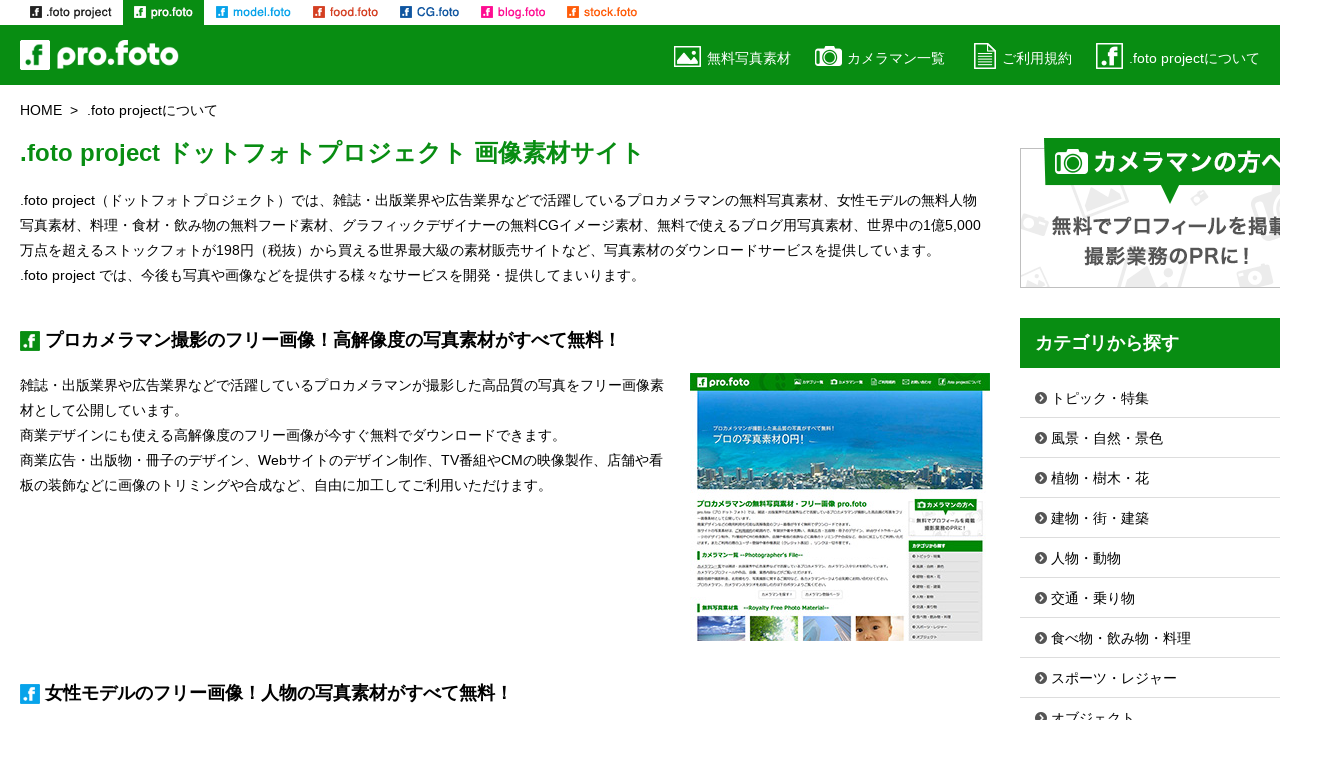

--- FILE ---
content_type: text/html
request_url: https://pro.foto.ne.jp/service.html
body_size: 25196
content:
<!DOCTYPE html>
<html lang="ja">
<head>
	<meta charset="utf-8">
	<meta http-equiv="X-UA-Compatible" content="IE=edge">
	<meta name="viewport" content="width=device-width, initial-scale=1">
	<meta name="description" content="pro.foto（プロ ドット フォト）｜有限会社リンクスが提供している .foto project ドットフォトプロジェクト 画像サービス">
	<title>.foto project ドットフォトプロジェクト｜pro.foto（プロ ドット フォト）</title>
	<link rel="SHORTCUT ICON" HREF="/favicon.ico">
	<link rel="stylesheet" href="/share/v6/css/slicknav.css">
	<link rel="stylesheet" href="/share/v6/css/reset.css">
	<link rel="stylesheet" href="/share/v6/css/style.css">
    <link href="https://use.fontawesome.com/releases/v5.6.1/css/all.css" rel="stylesheet">

	<script>
	  (function(i,s,o,g,r,a,m){i['GoogleAnalyticsObject']=r;i[r]=i[r]||function(){
	  (i[r].q=i[r].q||[]).push(arguments)},i[r].l=1*new Date();a=s.createElement(o),
	  m=s.getElementsByTagName(o)[0];a.async=1;a.src=g;m.parentNode.insertBefore(a,m)
	  })(window,document,'script','//www.google-analytics.com/analytics.js','ga');

	  ga('create', 'UA-905381-7', 'auto');
	  ga('send', 'pageview');

	  ga('create', 'UA-12603129-2', 'auto', {'name': 'newTracker'});
	  ga('newTracker.send', 'pageview');
	</script><!--//ga-->

	<script async src="//pagead2.googlesyndication.com/pagead/js/adsbygoogle.js"></script>
	<!--AdSense 非同期コード-->

<!-- InMobi Choice. Consent Manager Tag v3.0 (for TCF 2.2) -->
<script type="text/javascript" async=true>
(function() {
  var host = "www.themoneytizer.com";
  var element = document.createElement('script');
  var firstScript = document.getElementsByTagName('script')[0];
  var url = 'https://cmp.inmobi.com'
    .concat('/choice/', '6Fv0cGNfc_bw8', '/', host, '/choice.js?tag_version=V3');
  var uspTries = 0;
  var uspTriesLimit = 3;
  element.async = true;
  element.type = 'text/javascript';
  element.src = url;

  firstScript.parentNode.insertBefore(element, firstScript);

  function makeStub() {
    var TCF_LOCATOR_NAME = '__tcfapiLocator';
    var queue = [];
    var win = window;
    var cmpFrame;

    function addFrame() {
      var doc = win.document;
      var otherCMP = !!(win.frames[TCF_LOCATOR_NAME]);

      if (!otherCMP) {
        if (doc.body) {
          var iframe = doc.createElement('iframe');

          iframe.style.cssText = 'display:none';
          iframe.name = TCF_LOCATOR_NAME;
          doc.body.appendChild(iframe);
        } else {
          setTimeout(addFrame, 5);
        }
      }
      return !otherCMP;
    }

    function tcfAPIHandler() {
      var gdprApplies;
      var args = arguments;

      if (!args.length) {
        return queue;
      } else if (args[0] === 'setGdprApplies') {
        if (
          args.length > 3 &&
          args[2] === 2 &&
          typeof args[3] === 'boolean'
        ) {
          gdprApplies = args[3];
          if (typeof args[2] === 'function') {
            args[2]('set', true);
          }
        }
      } else if (args[0] === 'ping') {
        var retr = {
          gdprApplies: gdprApplies,
          cmpLoaded: false,
          cmpStatus: 'stub'
        };

        if (typeof args[2] === 'function') {
          args[2](retr);
        }
      } else {
        if(args[0] === 'init' && typeof args[3] === 'object') {
          args[3] = Object.assign(args[3], { tag_version: 'V3' });
        }
        queue.push(args);
      }
    }

    function postMessageEventHandler(event) {
      var msgIsString = typeof event.data === 'string';
      var json = {};

      try {
        if (msgIsString) {
          json = JSON.parse(event.data);
        } else {
          json = event.data;
        }
      } catch (ignore) {}

      var payload = json.__tcfapiCall;

      if (payload) {
        window.__tcfapi(
          payload.command,
          payload.version,
          function(retValue, success) {
            var returnMsg = {
              __tcfapiReturn: {
                returnValue: retValue,
                success: success,
                callId: payload.callId
              }
            };
            if (msgIsString) {
              returnMsg = JSON.stringify(returnMsg);
            }
            if (event && event.source && event.source.postMessage) {
              event.source.postMessage(returnMsg, '*');
            }
          },
          payload.parameter
        );
      }
    }

    while (win) {
      try {
        if (win.frames[TCF_LOCATOR_NAME]) {
          cmpFrame = win;
          break;
        }
      } catch (ignore) {}

      if (win === window.top) {
        break;
      }
      win = win.parent;
    }
    if (!cmpFrame) {
      addFrame();
      win.__tcfapi = tcfAPIHandler;
      win.addEventListener('message', postMessageEventHandler, false);
    }
  };

  makeStub();

  var uspStubFunction = function() {
    var arg = arguments;
    if (typeof window.__uspapi !== uspStubFunction) {
      setTimeout(function() {
        if (typeof window.__uspapi !== 'undefined') {
          window.__uspapi.apply(window.__uspapi, arg);
        }
      }, 500);
    }
  };

  var checkIfUspIsReady = function() {
    uspTries++;
    if (window.__uspapi === uspStubFunction && uspTries < uspTriesLimit) {
      console.warn('USP is not accessible');
    } else {
      clearInterval(uspInterval);
    }
  };

  if (typeof window.__uspapi === 'undefined') {
    window.__uspapi = uspStubFunction;
    var uspInterval = setInterval(checkIfUspIsReady, 6000);
  }
})();
</script>
<!-- End InMobi Choice. Consent Manager Tag v3.0 (for TCF 2.2) -->

</head>

<body id="pro">
	<header>
		<div class="gnav">
			<ul>
				<li class="gnav01"><a href="//free.foto.ne.jp/">.foto project（ドット フォト プロジェクト）</a></li>
				<li class="gnav02"><a href="//pro.foto.ne.jp/" class="selected">pro.foto（プロ ドット フォト）</a></li>
				<li class="gnav03"><a href="//model.foto.ne.jp/">model.foto（モデル ドット フォト）</a></li>
				<li class="gnav04"><a href="//food.foto.ne.jp/">food.foto（フード ドット フォト）</a></li>
				<li class="gnav05"><a href="//cg.foto.ne.jp/">CG.foto（CG ドット フォト）</a></li>
				<li class="gnav06"><a href="//blog.foto.ne.jp/">blog.foto（ブログ ドット フォト）</a></li>
				<li class="gnav07"><a href="//www.foto.ne.jp/">stock.foto（ストック ドット フォト）</a></li>
			</ul>
		</div>
		<div class="menu">
			<p><a href="//pro.foto.ne.jp/"><img src="img/logo_pro_foto.png" alt="pro foto" height="30"></a></p>
			<nav class="nav_style">
				<div class="sp_menu"></div>
				<ul class="nav">
					<li><a href="free.html"><i class="h_icon h_icon01"></i>無料写真素材</a></li>
					<li><a href="photographer.html"><i class="h_icon h_icon05"></i>カメラマン一覧</a></li>
					<li><a href="agreement.html"><i class="h_icon h_icon02"></i>ご利用規約</a></li>
					<li><a href="service.html"><i class="h_icon h_icon04"></i>.foto projectについて</a></li>
				</ul>
			</nav>
		</div>
	</header>
	
	<div class="contents1300 cf">
		<div class="rcrumbs" id="breadcrumbs">
			<ul>
			<li><a href="//pro.foto.ne.jp/">HOME</a></li>
			<li>.foto projectについて</li>
			</ul>
		</div>
		
		<div class="contents_main contents_left">
			<h1 class="df_title title_h1">.foto project ドットフォトプロジェクト 画像素材サイト</h1>
			<p class="mb-40">.foto project（ドットフォトプロジェクト）では、雑誌・出版業界や広告業界などで活躍しているプロカメラマンの無料写真素材、女性モデルの無料人物写真素材、料理・食材・飲み物の無料フード素材、グラフィックデザイナーの無料CGイメージ素材、無料で使えるブログ用写真素材、世界中の1億5,000万点を超えるストックフォトが198円（税抜）から買える世界最大級の素材販売サイトなど、写真素材のダウンロードサービスを提供しています。<br>.foto project では、今後も写真や画像などを提供する様々なサービスを開発・提供してまいります。</p>
				
			<h3 class="title_h3 mb-20"><i class="title_icon_erea_m icon_f_pro_m"></i><a href="//pro.foto.ne.jp/" target="_blank">プロカメラマン撮影のフリー画像！高解像度の写真素材がすべて無料！</a></h3>
			<div class="cf mb-40">
				<p class="img-floatright"><img class="img-responsive" src="/share/v6/img/service_pro2.jpg" alt="プロカメラマンが撮影した高解像度写真がすべて無料！" width="300" height="268"></p>
				<p>雑誌・出版業界や広告業界などで活躍しているプロカメラマンが撮影した高品質の写真をフリー画像素材として公開しています。<br>商業デザインにも使える高解像度のフリー画像が今すぐ無料でダウンロードできます。<br>商業広告・出版物・冊子のデザイン、Webサイトのデザイン制作、TV番組やCMの映像製作、店舗や看板の装飾などに画像のトリミングや合成など、自由に加工してご利用いただけます。</p>
			</div>
				
			<h3 class="title_h3 mb-20"><i class="title_icon_erea_m icon_f_model_m"></i><a href="//model.foto.ne.jp/" target="_blank">女性モデルのフリー画像！人物の写真素材がすべて無料！</a></h3>
			<div class="cf mb-40">
				<p class="img-floatright"><img class="img-responsive" src="/share/v6/img/service_model2.jpg" alt="女性モデルのフリー画像！人物の写真素材がすべて無料！" width="300" height="268"></p>
				<p>プロのカメラマンが撮影した女性モデルの人物写真を無料でフリー画像素材として公開しています。<br>写真素材はすべてモデルリリース（肖像権使用同意書）取得済み！肖像権を気にすることなく商業デザインにも使える高解像度のフリー画像が今すぐ無料でダウンロードできます。<br>商業広告・出版物・冊子のデザイン、Webサイトのデザイン制作、TV番組やCMの映像製作、店舗や看板の装飾などに画像のトリミングや合成など、自由に加工してご利用いただけます。</p>
			</div>
			
			<h3 class="title_h3 mb-20"><i class="title_icon_erea_m icon_f_food_m"></i><a href="//food.foto.ne.jp/" target="_blank">料理・食材・飲み物のフリー画像！高画質のフード写真素材がすべて無料！</a></h3>
			<div class="cf mb-40">
				<p class="img-floatright"><img class="img-responsive" src="/share/v6/img/service_food2.jpg" alt="料理・食材・飲み物のフリー画像！高画質のフード写真素材がすべて無料！" width="300" height="268"></p>
				<p>野菜・果物などの食材、料理、ビール・ワインなどのドリンク、食器、デザートなどのフード写真を無料でフリー写真素材として公開しています。<br>写真はすべてプロカメラマンが撮影。商業デザインにも使える高解像度のフリー画像が今すぐ無料でダウンロードできます。<br>商業広告・出版物・冊子のデザイン、Webサイトのデザイン制作、TV番組やCMの映像製作、店舗や看板の装飾などに画像のトリミングや合成など、自由に加工してご利用いただけます。</p>
			</div>
			
			<h3 class="title_h3 mb-20"><i class="title_icon_erea_m icon_f_cg_m"></i><a href="//cg.foto.ne.jp/" target="_blank">プロのグラフィックデザイナーが制作したCGイメージがすべて無料！</a></h3>
			<div class="cf mb-40">
				<p class="img-floatright"><img class="img-responsive" src="/share/v6/img/service_cg2.jpg" alt="グラフィックデザイナーのCGイメージ作品がすべて無料！" width="300" height="268"></p>
				<p>広告業界などで活躍しているプロのグラフィックデザイナーが制作したハイクオリティのCGイメージ作品をフリー画像素材として公開しています。<br>商業デザインにも使える高解像度のフリー画像が今すぐ無料でダウンロードできます。<br>
					商業広告・出版物・冊子のデザイン、Webサイトのデザイン制作、TV番組やCMの映像製作、店舗や看板の装飾などに画像のトリミングや合成など、自由に加工してご利用いただけます。</p>
			</div>
			
			<h3 class="title_h3 mb-20"><i class="title_icon_erea_m icon_f_blog_m"></i><a href="//blog.foto.ne.jp/" target="_blank">ブログ記事に使えるフリー画像素材！高品質の写真素材がすべて無料！</a></h3>
			<div class="cf mb-40">
				<p class="img-floatright"><img class="img-responsive" src="/share/v6/img/service_blog2.jpg" alt="ブログ用フリー画像！高品質の写真素材がすべて無料！" width="300" height="268"></p>
				<p>雑誌・出版業界や広告業界などで活躍しているプロカメラマンが撮影した高品質の写真素材を無料でブログ記事・ニュース記事に使えます。<br>画像サイズを調整し、タグを貼り付けるだけで誰でも簡単にブログに高品質の写真を掲載できます。</p>
			</div>
			
			<h3 class="title_h3 mb-20"><i class="title_icon_erea_m icon_f_stock_m"></i><a href="//www.foto.ne.jp/" target="_blank">世界中の1億5,000万点を超えるストックフォトが1枚198円から！</a></h3>
			<div class="cf mb-40">
				<p class="img-floatright"><img class="img-responsive" src="/share/v6/img/service_stock2.jpg" alt="世界中の1億5,000万点を超えるストックフォトが1枚198円から！" width="300" height="268"></p>
				<p>世界中の1億5,000万点を超える高画質イメージ画像素材が198円（税抜）から買える世界最大級のロイヤリティーフリー素材販売サービスです。<br>写真素材・イラスト素材・ベクター素材は広告素材・ホームページ素材・TV番組やCMの映像制作素材として商用利用を含む様々な用途に使用することができます。</p>
			</div>
		</div><!-- / 左コンテンツ --->
						
		<div class="contents_sub contents_right">
			<div class="txt-center">
				<a href="/entry.html"><img src="/share/v6/img/pro_banner_entry.png" alt="カメラマンの方へ" width="300" height="150"></a>
			</div>
			<div>
				<h3><a href="free.html">カテゴリから探す</a></h3>
				<ul class="contents_sublink cf">
					<li><a href="f_50.html" class="list-group-item"><p><i class="link_icon_erea link_icon"></i>トピック・特集</p></a></li>
					<li><a href="f_25.html" class="list-group-item"><p><i class="link_icon_erea link_icon"></i>風景・自然・景色</p></a></li>
					<li><a href="f_26.html" class="list-group-item"><p><i class="link_icon_erea link_icon"></i>植物・樹木・花</p></a></li>
					<li><a href="f_27.html" class="list-group-item"><p><i class="link_icon_erea link_icon"></i>建物・街・建築</p></a></li>
					<li><a href="f_28.html" class="list-group-item"><p><i class="link_icon_erea link_icon"></i>人物・動物</p></a></li>
					<li><a href="f_29.html" class="list-group-item"><p><i class="link_icon_erea link_icon"></i>交通・乗り物</p></a></li>
					<li><a href="f_30.html" class="list-group-item"><p><i class="link_icon_erea link_icon"></i>食べ物・飲み物・料理</p></a></li>
					<li><a href="f_31.html" class="list-group-item"><p><i class="link_icon_erea link_icon"></i>スポーツ・レジャー</p></a></li>
					<li><a href="f_32.html" class="list-group-item"><p><i class="link_icon_erea link_icon"></i>オブジェクト</p></a></li>
				</ul>
			</div>
			<div>
				<h3><a href="photographer.html" class="list-group-item active">カメラマンの作品から探す</a></h3>
				<ul class="contents_sublink cf">
					<li><a href="free/products_list.php/manufacturers_id/19"><p><i class="link_icon_erea link_icon"></i>イナガキ ヨリカズ</p></a></li>
					<li><a href="free/products_list.php/manufacturers_id/14"><p><i class="link_icon_erea link_icon"></i>姫野フォトオフィス</p></a></li>
					<li><a href="free/products_list.php/manufacturers_id/12"><p><i class="link_icon_erea link_icon"></i>SUDA DESIGN</p></a></li>
					<li><a href="free/products_list.php/manufacturers_id/15"><p><i class="link_icon_erea link_icon"></i>スタジオ猫屋</p></a></li>
					<li><a href="free/products_list.php/manufacturers_id/13"><p><i class="link_icon_erea link_icon"></i>ピースローブ</p></a></li>
					<li><a href="free/products_list.php/manufacturers_id/23"><p><i class="link_icon_erea link_icon"></i>風間 小太郎</p></a></li>
					<li><a href="free/products_list.php/manufacturers_id/17"><p><i class="link_icon_erea link_icon"></i>フォトスタジオ エスケー</p></a></li>
					<li><a href="free/products_list.php/manufacturers_id/20"><p><i class="link_icon_erea link_icon"></i>タカギスタジオ</p></a></li>
					<li><a href="free/products_list.php/manufacturers_id/73"><p><i class="link_icon_erea link_icon"></i>井部 寛</p></a></li>
					<li><a href="free/products_list.php/manufacturers_id/21"><p><i class="link_icon_erea link_icon"></i>中村写真事務所</p></a></li>
					<li><a href="free/products_list.php/manufacturers_id/80"><p><i class="link_icon_erea link_icon"></i>沢田 賢治</p></a></li>
					<li><a href="free/products_list.php/manufacturers_id/22"><p><i class="link_icon_erea link_icon"></i>ショウグループ合資会社</p></a></li>
					<li><a href="free/products_list.php/manufacturers_id/24"><p><i class="link_icon_erea link_icon"></i>(株)U-one photography studio</p></a></li>
					<li><a href="free/products_list.php/manufacturers_id/25"><p><i class="link_icon_erea link_icon"></i>多聞スタジオ</p></a></li>
					<li><a href="free/products_list.php/manufacturers_id/27"><p><i class="link_icon_erea link_icon"></i>フォトワークス濱</p></a></li>
					<li><a href="free/products_list.php/manufacturers_id/28"><p><i class="link_icon_erea link_icon"></i>有限会社 濱写真事務所</p></a></li>
					<li><a href="free/products_list.php/manufacturers_id/29"><p><i class="link_icon_erea link_icon"></i>磯谷写真事務所</p></a></li>
					<li><a href="free/products_list.php/manufacturers_id/63"><p><i class="link_icon_erea link_icon"></i>プロモ リンク</p></a></li>
					<li><a href="free/products_list.php/manufacturers_id/30"><p><i class="link_icon_erea link_icon"></i>株式会社AUN CREATIVE</p></a></li>
					<li><a href="free/products_list.php/manufacturers_id/31"><p><i class="link_icon_erea link_icon"></i>ブルー・ロビン・ジャパン</p></a></li>
					<li><a href="free/products_list.php/manufacturers_id/32"><p><i class="link_icon_erea link_icon"></i>福井孝写真事務所</p></a></li>
					<li><a href="free/products_list.php/manufacturers_id/82"><p><i class="link_icon_erea link_icon"></i>長谷川 敬介</p></a></li>
					<li><a href="free/products_list.php/manufacturers_id/34"><p><i class="link_icon_erea link_icon"></i>古川 和仁</p></a></li>
					<li><a href="free/products_list.php/manufacturers_id/35"><p><i class="link_icon_erea link_icon"></i>モールズジャパン</p></a></li>
					<li><a href="free/products_list.php/manufacturers_id/36"><p><i class="link_icon_erea link_icon"></i>富田眞一写真事務所</p></a></li>
					<li><a href="free/products_list.php/manufacturers_id/71"><p><i class="link_icon_erea link_icon"></i>Feel's Photo</p></a></li>
					<li><a href="free/products_list.php/manufacturers_id/40"><p><i class="link_icon_erea link_icon"></i>有限会社 デジタルビジネス秋田</p></a></li>
					<li><a href="free/products_list.php/manufacturers_id/44"><p><i class="link_icon_erea link_icon"></i>さっぽろCutePhoto</p></a></li>
					<li><a href="free/products_list.php/manufacturers_id/69"><p><i class="link_icon_erea link_icon"></i>フォトアトリエ E</p></a></li>
					<li><a href="free/products_list.php/manufacturers_id/45"><p><i class="link_icon_erea link_icon"></i>アドバンスデジタルシステム</p></a></li>
					<li><a href="free/products_list.php/manufacturers_id/46"><p><i class="link_icon_erea link_icon"></i>マズグラフィックス</p></a></li>
				</ul>
			</div>
			<div>
				<h3><a href="//free.foto.ne.jp/" target="_blank">.foto project</a></h3>
				<ul class="fotoproject_link cf">
					<li><a href="//pro.foto.ne.jp/" target="_blank"><i class="link_icon_erea_f icon_f_pro"></i>プロカメラマン撮影の無料写真素材</a></li>
					<li><a href="//model.foto.ne.jp/" target="_blank"><i class="link_icon_erea_f icon_f_model"></i>女性モデルの無料人物写真素材</a></li>
					<li><a href="//food.foto.ne.jp/" target="_blank"><i class="link_icon_erea_f icon_f_food"></i>料理 食材 飲み物の無料フード写真素材</a></li>
					<li><a href="//cg.foto.ne.jp/" target="_blank"><i class="link_icon_erea_f icon_f_cg"></i>グラフィックデザイナーの無料CG素材</a></li>
					<li><a href="//blog.foto.ne.jp/" target="_blank"><i class="link_icon_erea_f icon_f_blog"></i>ブログ用 写真素材・フリー画像素材</a></li>
					<li><a href="//www.foto.ne.jp/" target="_blank"><i class="link_icon_erea_f icon_f_stock"></i>1億5,000万点超のストックフォトが198円から</a></li>
				</ul>
			</div>
			<div>
				<h3><a href="https://www.foto.ne.jp/" target="_blank" class="list-group-item active"><i class="title_icon_erea_m icon_f_stock_m"></i>stock.fotoから検索</a></h3>
				<div class="stock_search">
					<p>stock.fotoで世界中の1億5,000万点を超える作品からキーワード検索！</p>
					<form method="get" action="https://www.foto.ne.jp/products/list.php" target="_blank">
						<input type="hidden" name="mode" value="search">
						<input  type="text" name="word">
						<button type="submit" onclick="ga('send', 'pageview', {'page': '/search_click/index', 'title': '/search_click/index'});">検索</button>
					</form>
				</div>
			</div>

		</div><!-- / 右メニュー --->
	</div><!-- / contents1300 --->

<div id="btn_block"><p><img class="btn_top" src="/share/v6/img/icon_pagetop.png" alt="ページトップへ" width="50" height="50"></p></div>

<footer>
<div class="footer_line">
	<div class="footer_logo">
		<p><a href="//pro.foto.ne.jp/"><img src="img/logo_pro_foto_s.png" alt="pro foto" width="155" height="30"></a></p>
	</div>
	<div class="sns_erea">
		<ul class="cf">
			<li><a href="http://twitter.com/share?url=https://pro.foto.ne.jp/&text=pro.foto%EF%BC%88%E3%83%97%E3%83%AD%20%E3%83%89%E3%83%83%E3%83%88%20%E3%83%95%E3%82%A9%E3%83%88%EF%BC%89" target="_blank"><i class="sns_icon_erea sns_icon_twitter"></i></a></li>
			<li><a href="https://www.facebook.com/sharer/sharer.php?u=https://pro.foto.ne.jp/" target="_blank"><i class="sns_icon_erea sns_icon_facebook"></i></a></li>
			<li><a href="http://b.hatena.ne.jp/add?mode=confirm&url=https://pro.foto.ne.jp/" target="_blank"><i class="sns_icon_erea sns_icon_hatebu"></i></a></li>
			<li><a href="http://line.me/R/msg/text/?pro.foto%EF%BC%88%E3%83%97%E3%83%AD%20%E3%83%89%E3%83%83%E3%83%88%20%E3%83%95%E3%82%A9%E3%83%88%EF%BC%89%0D%0Ahttps%3A%2F%2Fpro.foto.ne.jp%2F" target="_blank"><i class="sns_icon_erea sns_icon_line"></i></a></li>
		</ul>
	</div>
</div><!--/footer_line-->
<div  class="footer_nav">
	<ul class="cf">
		<li><a href="//pro.foto.ne.jp/"><i class="link_icon_erea link_icon"></i>HOME</a></li>
		<li><a href="free.html"><i class="link_icon_erea link_icon"></i>カテゴリ一覧</a></li>
		<li><a href="photographer.html"><i class="link_icon_erea link_icon"></i>カメラマン一覧</a></li>
		<li><a href="agreement.html"><i class="link_icon_erea link_icon"></i>ご利用規約</a></li>
		<li><a href="contact.html"><i class="link_icon_erea link_icon"></i>お問い合わせ</a></li>
		<li><a href="sitemap.html"><i class="link_icon_erea link_icon"></i>サイトマップ</a></li>
		<li><a href="privacy.html"><i class="link_icon_erea link_icon"></i>プライバシーポリシー</a></li>
		<li><a href="profile.html"><i class="link_icon_erea link_icon"></i>運営会社</a></li>
		<li><a href="service.html"><i class="link_icon_erea link_icon"></i>.foto projectについて</a></li>
	</ul>
</div><!--/footer_nav-->
<div>
	<p class="footer_copy">Copyright (C) Links Co.,Ltd. All rights reserved. </p>
</div>
</footer>

<script src="https://code.jquery.com/jquery-3.0.0.min.js"></script>
<script src="https://code.jquery.com/ui/1.12.0/jquery-ui.js"></script>
<script src="/share/v6/js/jquery.slicknav.min.js"></script>
<script src="/share/v6/js/jquery.rcrumbs.min.js"></script>
<script src="/share/v6/js/common.js"></script>

</body>
</html>

--- FILE ---
content_type: text/css
request_url: https://pro.foto.ne.jp/share/v6/css/style.css
body_size: 52953
content:

#pro .title_color,
#pro h1.df_title,
#pro h2.df_title{color:#088D12;}
#pro .menu,
#pro .footer_line,
#pro .title_bg,
#pro .menu_block,
#pro .footer_line,
#pro .contents_sub h3 a{
	background: #088D12;
}
#pro .title_leftbar{ border-color:#088D12;}

#cg .title_color,
#cg h1.df_title,
#cg h2.df_title{color:#0f55a0;}
#cg .menu,
#cg .footer_line,
#cg .title_bg,
#cg .menu_block,
#cg .footer_line,
#cg .contents_sub h3 a{
	background: #0f55a0;
}
#cg .title_leftbar{ border-color:#0f55a0;}

#food .title_color,
#food h1.df_title,
#food h2.df_title{color:#d43f22;}
#food .menu,
#food .footer_line,
#food .title_bg,
#food .menu_block,
#food .footer_line,
#food .contents_sub h3 a{
	background: #d43f22;
}
#food .title_leftbar{ border-color:#d43f22;}

#model .title_color,
#model h1.df_title,
#model h2.df_title{color:#07a3ea;}
#model .menu,
#model .footer_line,
#model .title_bg,
#model .menu_block,
#model .footer_line,
#model .contents_sub h3 a{
	background: #07a3ea;
}
#model .title_leftbar{ border-color:#07a3ea;}

.ad_dummy{
	text-align: center;
	background: #ddd;
}
.ad_728{
	width: 728px;
	margin: 0 auto 30px;
	text-align: center;
	background: #ddd;
}
.ad_1200{
	margin-bottom: 30px;
	text-align: center;
	background: #ddd;
}
.ad_block{
	margin-bottom: 30px;
	text-align: center;
}
.top_ad_block{
	margin: 20px 0;
	text-align: center;
}

@media screen and (max-width: 1200px) {
	.ad_728{
		width: 100%;
	}
}
@media screen and (max-width: 1024px) {
}
@media screen and (max-width: 768px) {
}
.ad_block-full{
	/* width: 100%; */
	margin: 0 auto 30px;
	text-align: center;
}
.ad_block-full p,
.ad_block-full div{
	margin: 0 auto ;
}

@media screen and (max-width: 1024px) {
	.ad_block-970,
	.ad_block-full{
		width: 100%;
	}
}
.stock_bnr, .stock_bnr2 {display: none;}

/*
--------------------------------------------------------------------------------------
　　　　　　　　　　　　　全サイト共通
--------------------------------------------------------------------------------------
*/

/* .mt-20{ margin-top: 2%;}
.mt-30{ margin-top: 3%;}
.mt-40{ margin-top: 4%;}
.mt-50{ margin-top: 5%;}
.mt-60{ margin-top: 6%;}
.mb-10{ margin-bottom: 1%;}
.mb-20{ margin-bottom: 2%;}
.mb-30{ margin-bottom: 3%;}
.mb-40{ margin-bottom: 4%;}
.mb-50{ margin-bottom: 5%;}
.mb-60{ margin-bottom: 6%;}
.mb-70{ margin-bottom: 7%;} */
.mt-20{ margin-top: 20px;}
.mt-30{ margin-top: 30px;}
.mt-40{ margin-top: 40px;}
.mt-50{ margin-top: 50px;}
.mt-60{ margin-top: 60px;}
.mb-10{ margin-bottom: 10px;}
.mb-20{ margin-bottom: 20px;}
.mb-30{ margin-bottom: 30px;}
.mb-40{ margin-bottom: 40px;}
.mb-50{ margin-bottom: 50px;}
.mb-60{ margin-bottom: 60px;}
.mb-70{ margin-bottom: 70px;}

/*
フォントサイズ
12px：85%
14px：100%
16px：115%
18px：130%
21px：150%
24px：170%
30px：215%
*/
.fs-12{ font-size:85%;}
.fs-16{ font-size:115%;}
.fs-18{ font-size:130%;}
.fs-21{ font-size:150%;}
.fs-24{ font-size:170%;}
.fs-30{ font-size:215%;}
.fs-34{ font-size:245%;}
.txt-center{ text-align: center;}
.txt-right{ text-align: right;}
.bold{ font-weight: bold;}
.line-h_13{ line-height: 1.3em;}
.line-h_15{ line-height: 1.5em;}
.img-floatright{ float: right; margin-left: 20px;}
.text-danger,.color_red{color:#f00}
.ff-serif {
		font-family:
	   "ヒラギノ明朝 ProN W6",
	   "HiraMinProN-W6",
	   "HG明朝E",
	   "ＭＳ Ｐ明朝",
	   "MS PMincho",
	   "MS 明朝",
	   serif;
}
@media screen and (max-width: 768px) {
	.img-floatright{
		margin: 0 0 20px 0;
		float: none;
		text-align: center;
	}
}

/*---------- リンク ----------*/
a:link {color:#000; text-decoration: none;}
a:visited {color:#000;}
a:hover {color:#000; text-decoration: underline;}
a:active {color:#000;}
a img:hover{
	opacity: 0.8;
	transition:all 0.6s ease;
}
a.link_uline{text-decoration: underline;}
a.link_uline:hover{text-decoration: none;}

.link_icon_erea {
	height: 13px;
	width: 13px;
	margin: -0.2em 0.2em 0 -15px;
}
.link_icon_erea_side {
	height: 13px;
	width: 13px;
	margin: -0.2em 0.2em 0 0;
}
.link_icon_erea_s {
	height: 13px;
	width: 13px;
	margin: -0.2em 3px 0 0;
}
.title_icon_erea_m {
	height: 20px;
	width: 20px;
	margin-right:5px;
}
.link_icon_erea_f {
	height: 30px;
	width: 30px;
	margin: -6px 5px 0 -35px;
}
.logo_icon_s{
	height: 13px;
	width: 75px;
	margin: 0px 0px 0 0px;
}
.list_nav_icon{
	height: 21px;
	width: 15px;
	margin: 0;
}
.list_nav_foot_icon{
	height: 30px;
	width: 18px;
	margin: 0;
}
.link_icon_erea_info {
	height: 30px;
	width: 30px;
	margin: 0px 5px 0 0px;
}
.link_icon {background: url("../img/b_icon.png") no-repeat -180px 0px;}
.link_url_icon {background: url("../img/b_icon.png") no-repeat -193px 0px;}
.icon_f_pro{background: url("../img/b_icon.png") no-repeat -30px -30px;}
.icon_f_model{background: url("../img/b_icon.png") no-repeat -60px -30px;}
.icon_f_food{background: url("../img/b_icon.png") no-repeat -90px -30px;}
.icon_f_cg{background: url("../img/b_icon.png") no-repeat -120px -30px;}
.icon_f_blog{background: url("../img/b_icon.png") no-repeat -150px -30px;}
.icon_f_stock{background: url("../img/b_icon.png") no-repeat -180px -30px;}
.icon_f_pro_m{background: url("../img/b_icon.png") no-repeat -20px -90px;}
.icon_f_model_m{background: url("../img/b_icon.png") no-repeat -40px -90px;}
.icon_f_food_m{background: url("../img/b_icon.png") no-repeat -60px -90px;}
.icon_f_cg_m{background: url("../img/b_icon.png") no-repeat -80px -90px;}
.icon_f_blog_m{background: url("../img/b_icon.png") no-repeat -100px -90px;}
.icon_f_stock_m{background: url("../img/b_icon.png") no-repeat -120px -90px;}
.link_icon_pro_s {background: url("../img/b_icon.png") no-repeat -13px -70px;}
.link_icon_model_s {background: url("../img/b_icon.png") no-repeat -26px -70px;}
.link_icon_food_s {background: url("../img/b_icon.png") no-repeat -39px -70px;}
.link_icon_cg_s {background: url("../img/b_icon.png") no-repeat -52px -70px;}
.link_icon_stock_s {background: url("../img/b_icon.png") no-repeat -78px -70px;}
.logo_icon_pro_s {background: url("../img/b_icon.png") no-repeat -150px -60px;}
.logo_icon_model_s {background: url("../img/b_icon.png") no-repeat -150px -73px;}
.logo_icon_food_s {background: url("../img/b_icon.png") no-repeat -150px -86px;}
.logo_icon_cg_s {background: url("../img/b_icon.png") no-repeat -150px -99px;}
.logo_icon_blog_s {background: url("../img/b_icon.png") no-repeat -150px -112px;}
.logo_icon_stock_s {background: url("../img/b_icon.png") no-repeat -150px -125px;}
.list_nav_icon_back {background: url("../img/b_icon.png") no-repeat -92px -62px;}
.list_nav_icon_next {background: url("../img/b_icon.png") no-repeat -104px -62px;}
.list_nav_foot_icon_back {background: url("../img/b_icon.png") no-repeat -235px -60px;}
.list_nav_foot_icon_next {background: url("../img/b_icon.png") no-repeat -250px -60px;}

/*---------- ボタン ----------*/
.btn-default{
	padding: 10px 15px;
	border-radius: 5px;
	border: solid 1px #ddd;
	color:#000;
	line-height: 1em;
	text-decoration: none;
}
.btn-default_s{
	padding: 5px 10px;
	font-size: 85%;
	border-radius: 3px;
	border: solid 1px #ddd;
	color:#000;
	line-height: 1em;
	text-decoration: none;
}
.btn-default_l{
	padding: 15px 30px;
	border-radius: 30px;
	border: solid 1px #ddd;
	color:#000;
	text-decoration: none;
}
.btn-default:hover,
.btn-default_s:hover,
.btn-default_l:hover{
	background: #eee;
	text-decoration: none;
}
.btn-arrow{
	padding: 15px 20px 15px 40px;
	border-radius: 10px;
	border: solid 1px #ddd;
	color:#000;
	line-height: 1em;
	text-decoration: none;
	background: url("../img/arrow_icon.png") no-repeat 20px center #eee;
}

/*ページトップへ*/
#btn_block{
	width:50px;
	/* margin:0 auto; */
	/* text-align:right; */
	position:fixed;
	top:80%;
	right:20px;
	z-index:20;
}
.btn_top {
	opacity: 0.6; filter: alpha(opacity=60);
	cursor: pointer;
	margin:0 0px 0 0;
}
.btn_top:hover {opacity: 0.3; filter: alpha(opacity=30);}

@media screen and (max-width: 1024px) {
	.btn-default{
		width: 100%;
		margin: 3% 0 0 0;
		display: block;
	}
}
@media screen and (max-width: 480px) {
	#btn_block{
		top:90%;
	}
}

/*---------- タイトル ----------*/
h1,h2{
	margin-bottom: 20px;
	font-weight: bold;
	line-height: 1.3em;
}
h3{
	margin-bottom: 10px;
}

.title_h1{
	font-size:170%;
	font-weight: bold;
}/*24pt*/
.title_h2{
	font-size:150%;
	font-weight: bold;
}/*21pt*/
.title_h3{
	font-size:130%;
	font-weight: bold;
}/*18pt*/
.title_h4{
	font-size:115%;
	font-weight: bold;
}/*18pt*/
.title_h5{
	font-weight: bold;
}
.title_frame{
	margin-bottom: 20px;
	padding: 5px 10px;
	font-weight: normal;
	border: solid 1px #ddd;
}
.title_leftbar{
	padding-left: 10px;
	border-left: 5px solid #333;
}
#pro .title_underline{
	margin-bottom: 10px;
	font-size:115%;
	font-weight: bold;
	border-bottom: 2px solid #088D12;
}
#model .title_underline{
	margin-bottom: 10px;
	font-size:115%;
	font-weight: bold;
	border-bottom: 2px solid #07a3ea;
}
/*---------- フォーム ----------*/
.form-list{
	margin-bottom: 30px;
}
.form-list li {
	margin-bottom: 20px;
}
.form-list > li > label{
	width: 250px;
	float: left;
}
.form-list li > div{
	width: 700px;
	float: right;
}
.form-line li{
	padding: 20px 0 0;
	border-top: solid 1px #333;
}
.form-line li:last-child {
	padding-bottom: 20px;
	border-bottom: solid 1px #333;
}
input[type="text"], input[type="email"], input[type="tel"] {
	margin-top: -1px;
	width:100%;
	height:35px;
	padding: 1%;
	font-size: 14px;
	border: solid 1px #333;
	border-radius: 3px;
	-webkit-border-radius: 3px;
	-moz-border-radius: 3px;
}
input[type="radio"], input[type="checkbox"] { margin-right:5px;}
select{
	height:35px;
	line-height:35px;
	font-size: 14px;
	border: solid 1px #333;
	border-radius: 3px;
	-webkit-border-radius: 3px;
	-moz-border-radius: 3px;
}
button,
.form-btn{
	height:35px;
	padding: 0 10px;
	font-size: 14px;
	border: solid 1px #333;
	border-radius: 3px;
	-webkit-border-radius: 3px;
	-moz-border-radius: 3px;
	cursor: pointer;
	color: #000;
	background: #fff;
	cursor: pointer;
}
a.form-btn{
	padding: 10px;
}
button:hover,
.form-btn:hover{
	background: #eee;
}
textarea{
	margin: 0;
	width:100%;
	padding: 1%;
	display:block;
	font-size: 14px;
	border: solid 1px #333;
	border-radius: 3px;
	-webkit-border-radius: 3px;
	-moz-border-radius: 3px;
}
@media screen and (max-width: 1024px) {
	.form-list li label,
	.form-list li > div{
		width: 100%;
		float: none;
	}
	.form-list li label{
		font-weight: bold;
	}
	.form-list:last-child > div{
		text-align: center;
	}
}


/*---------- パンくず--jquery.rcrumbs.css ----------*/
.rcrumbs li:before {
	content:"\003e";
	color:#000;
	margin:0 0.6em;
}
.rcrumbs li:first-child:before{content:none;}
.rcrumbs {
	height: 50px;
	width: 100%;
	background:none;
	padding: 10px 0;
	margin:0;
	overflow: hidden;
	white-space: nowrap;
	font-size: 85%;
}
/* .rcrumbs {
	background:none;
	padding: 10px 0;
	margin:0;
	overflow-x: hidden;
	white-space: nowrap;
	font-size: 85%;
} */
.rcrumbs > ul {
	padding: 0;
	list-style: none;
}
.rcrumbs > ul > li {
	overflow: hidden;
	display: none;
}
.rcrumbs > ul > li.show {
	display: inline-block !important;
}
.rcrumbs > ul > li.ellipsis {
	text-overflow: ellipsis;
	-o-text-overflow: ellipsis;
	overflow: hidden;
}

/*
--------------------------------------------------------------------------------------
　　　　　　　　　　　　　ヘッダー
--------------------------------------------------------------------------------------
*/
header{
	margin: 0 auto;
}
.gnav{
	height:25px;
	padding: 0 20px;
}
.gnav ul {
	background: url("../img/gnav.png") no-repeat;
}
.gnav li {
	display:inline;
	text-indent: -9999px;
}
.gnav li a {
	display:block;
	float:left;
	height:25px;
}
.gnav01 a {background: url(../img/gnav.png) no-repeat 0px 0px; width:103px;}
.gnav02 a {background: url(../img/gnav.png) no-repeat -103px 0px; width:81px;}
.gnav03 a {background: url(../img/gnav.png) no-repeat -183px 0px; width:98px;}
.gnav04 a {background: url(../img/gnav.png) no-repeat -281px 0px; width:87px;}
.gnav05 a {background: url(../img/gnav.png) no-repeat -368px 0px; width:81px;}
.gnav06 a {background: url(../img/gnav.png) no-repeat -449px 0px; width:86px;}
.gnav07 a {background: url(../img/gnav.png) no-repeat -535px 0px; width:90px;}
.gnav01 a:hover, .gnav01 a.selected { background-position:0px -25px;}
.gnav02 a:hover, .gnav02 a.selected { background-position:-103px -25px;}
.gnav03 a:hover, .gnav03 a.selected { background-position:-183px -25px;}
.gnav04 a:hover, .gnav04 a.selected { background-position:-281px -25px;}
.gnav05 a:hover, .gnav05 a.selected { background-position:-368px -25px;}
.gnav06 a:hover, .gnav06 a.selected { background-position:-449px -25px;}
.gnav07 a:hover, .gnav07 a.selected { background-position:-535px -25px;}
.fas{
	margin-right: 5px;
}

.menu{
	height:60px;
	margin: 0 auto;
}
.menu a{
  color: #fff
}
.menu p{
	width: 300px;
	margin-left: 20px;
	padding: 15px 0;
	float: left;
}
.menu p img{
	height: 30px;
}
.menu nav{
  float: right;
  margin-right: 20px;
  padding: 15px 0;
}
i {
	display: inline-block;
	background: url(../img/b_icon.png) no-repeat;
	vertical-align: middle;
}
i.h_icon {
	height: 30px;
	width: 30px;
	margin: -0.2em 0.2em 0 0;
}
i.h_icon01 {background-position: 0 0px;}
i.h_icon02 {background-position: -30px 0px;}
i.h_icon03 {background-position: -60px 0;}
i.h_icon04 {background-position: -90px 0;}
i.h_icon05 {background-position: -120px 0;}
i.h_icon06 {background-position: -150px 0;}

.nav li{
	display: inline-block;
	padding: 6px 0 0 20px;
}
.slicknav_menu {
		display:none;
}
@media screen and (max-width: 1024px) {
	header{
		position: relative;
		z-index: 9999;
	}
	.gnav{
		display: none;
	}
	.menu nav{
		float: none;
		margin-right: 0;
		padding: 0;
	}
	/*---------- スマホメニュー ----------*/
	.nav_style li{
		display: block;
	}
	.nav_style li a{
		width: 100%;
	}
	/*共通*/
	.nav_style ul{
		display:none;
	}
	.slicknav_menu {
		display:block;
	}
	.slicknav_menu {
		padding: 0;
		margin: 0;
		background: none;
	}
	.slicknav_menu .slicknav_icon-bar {
		width: 30px;
		height: 2px;
		margin: 0px 0 7px 0;
	}
	.slicknav_btn {
		height: 40px;
		width: 50px;
	  	margin: 10px 0px 5px;
		padding: 10px;
	}
	#pro .slicknav_btn {
		margin-right: 20px;
		background: #014d0e;
	}
	#food .slicknav_btn {
		margin-right: 20px;
		background: #842412;
	}
	#model .slicknav_btn {
		margin-right: 20px;
		background: #0c4f6e;
	}
	#cg .slicknav_btn {
		margin-right: 20px;
		background: #083a71;
	}
	.slicknav_nav {
		width: 100%;
		background: rgba(0, 0, 0, 0.75);
		/* background: rgba(0, 135, 22, 0.75); */
	}
	.slicknav_nav a {
		padding: 0;
		margin: 0;
		-webkit-border-radius: 0px;
		-moz-border-radius: 0px;
		border-radius: 0px;
		background:none;
	}
	.nav_style li a {
		padding: 15px 20px;
		border-bottom: 1px solid #fff;
	}
	/*ハンバーガーメニューのエフェクト*/
	.slicknav_icon,
	.slicknav_icon span {
			display: inline-block;
			transition: all .4s;
	}
	.active .slicknav_icon-bar:nth-of-type(1) {
			-webkit-transform: translateY(9px) rotate(-45deg);
			transform: translateY(9px) rotate(-45deg);
	}
	.active .slicknav_icon-bar:nth-of-type(2) {
			opacity: 0;
	}
	.active .slicknav_icon-bar:nth-of-type(3) {
			-webkit-transform: translateY(-9px) rotate(45deg);
			transform: translateY(-9px) rotate(45deg);
	}
}
@media screen and (max-width: 480px) {
	.menu p{
		width: 250px;
	}
}

/*
--------------------------------------------------------------------------------------
　　　　　　　　　　　　　フッター
--------------------------------------------------------------------------------------
*/
footer{
	margin: 0 auto;
}
.footer_line{
	height: 50px;
	padding: 10px 20px 0;
}
.footer_logo{
	float: left;
}
.sns_erea{
	float: right;
}
.sns_erea li{
	margin-left: 5px;
	float: left;
}
.footer_nav{
	padding: 15px;
	border-bottom: solid 1px #ddd;
}
.footer_nav ul{
	margin-left: 20px;
}
.footer_nav li{
	margin-right: 30px;
	float: left;
}
.footer_copy{
	margin: 0 auto;
	padding: 10px 20px 50px;
	text-align: right;
}

/* SNSボタン */
ul.sns_erea,ul.sns_erea li {margin: 0 0px 0 0; padding:0;}
.sns_icon_erea {height: 30px; width: 30px; margin: 0 0px 0 5px; padding:0;}
.sns_icon_erea:hover{opacity: 0.5; filter: alpha(opacity=50);}
.sns_icon_twitter {background: url("../img/b_icon.png") no-repeat -0px -111px;}
.sns_icon_facebook {background: url("../img/b_icon.png") no-repeat -30px -111px;}
.sns_icon_googleplus {background: url("../img/b_icon.png") no-repeat -60px -111px;}
.sns_icon_hatebu {background: url("../img/b_icon.png") no-repeat -90px -111px;}
.sns_icon_line {background: url("../img/b_icon.png") no-repeat -120px -111px;}

@media screen and (max-width: 1024px) {
	.footer_contents{
		width: 100%;
		padding: 0;
	}
	.footer_line{
		height: 50px;
		padding-top: 10px;
	}
	.footer_logo{
		float: none;
		display: none;
	}
	.sns_erea{
		float: none;
		text-align: center;
	}
	.sns_erea ul{
		width: 170px;
		margin: 0 auto;
	}
	.footer_nav{
		padding: 0;
	}
	.footer_nav ul{
		padding: 0;
		margin-left: 0;
	}
	.footer_nav li{
		width: 50%;
		margin-right: 0;
		padding: 10px 30px;
		border-bottom: solid 1px #ddd;
	}
	.footer_nav li:last-child {
		border-bottom: none;
	}
	.footer_nav li:nth-child(2n+1) {
		border-right: 1px solid #ddd;
	}
	.footer_copy{
		width: 100%;
		padding: 3% 0 5%;
		text-align: center;
	}
}
@media screen and (max-width: 480px) {
	.footer_nav li{
		width: 100%;
	}
	.footer_nav li:nth-child(2n+1) {
		border-right: none;
	}
}

/*
--------------------------------------------------------------------------------------
　　　　　　　　　　　　　コンテンツ
--------------------------------------------------------------------------------------
*/
.contents{
	width: 1200px;
	margin: 0 auto 30px;
	box-sizing: border-box;
}
.contents1300{
	width: 1340px;
	margin: 0 auto;
	padding: 0 20px;
}
.contents1300_tm50{
	margin-top: 50px;
}

.contents_s{
	width: 1328px;
	margin: 0 auto ;
	padding: 0 20px;
}
.sub_contents{
	margin: 0 auto 30px;
	box-sizing: border-box;
}
.sub_contents_bg{
	width: 100%;
	padding: 50px 0;
	background: url(../img/category_bg.jpg);
}
.sub_contents_bg div{
	width: 1300px;
	margin: 0 auto;
}
.project_banner{
	width: 1300px;
	margin: 0 auto;
	padding: 50px 0 0;
}
.project_banner > p{
	width: 900px;
	margin: 20px auto 50px;
}
.project_banner ul{
	/* margin: 0 0 30px -20px; */
	margin: 0 0 30px 0;
	display: flex;
	flex-wrap: wrap;/*折り返し複数行*/
	justify-content: space-between;/*均等配置*/
	align-items: stretch;
}
.project_banner li,
.project_banner li.ad_block{
	width: 640px;
	height: 120px;
	margin: 0 0 20px 0;
	padding: 10px;
	/* float: left; */
	border: solid 1px #ddd;
	position: relative;
	line-height: 1.3em;
	background: #fff;
}
.project_banner li.ad_block{
	padding: 0;
}
.project_banner li h3{
	margin-bottom: 5px;
	font-weight: bold;
}
.project_banner li p{
	font-size: 85%;
}
.project_banner li img{
	margin-right: 10px;
	float: left;
}
.contents_main{
	width: 970px;
	margin-bottom: 50px;
}
.contents_main_s{
	width: 728px;
	margin:0 0 50px 30px;
}
.contents_sub{
	width: 300px;
	margin-bottom: 50px;
}
.contents_sub_s{
	width: 200px;
	margin-bottom: 50px;
}
.contents_right{
	float: right;
}
.contents_left{
	float: left;
}
.contents_ad{
	margin-bottom: 50px;
	display: flex;
	justify-content: space-between;
}
.contents_adblock{
	margin-left: 30px;
}

/*---------- サブ 300px ----------*/
.contents_sub > div{
	margin-bottom: 30px;
	line-height: 1.3em;
}
.contents_sub .stock_bnr_block{
	width: 100%;
	text-align: center;
}
.contents_sub a{
	text-decoration: none;
}
.contents_sub h3 a{
	height: 50px;
	padding: 0 0 0 15px;
	font-size: 130%;
	font-weight: bold;
	line-height: 50px;
	color: #fff;
	display: block;
}
.contents_sublink li{
	height: 40px;
	padding: 0 0 0 30px;
	line-height: 40px;
	border-bottom: solid 1px #ddd;
}
.fotoproject_link li{
	padding: 15px 15px 10px 50px;
	border-bottom: solid 1px #ddd;
}
.stock_search{
	padding: 10px 10px;
}
.stock_search p{
	padding: 10px 0;
}
.stock_search input{
	width:80%;
}
.stock_search button{
	width: 18%;
}
.contents_sub_entry p:first-child{
	margin-bottom: 30px;
	line-height: 1.8em;
}
.contents_sub_entry p:last-child{
	text-align: center;
}

@media screen and (max-width: 1300px) {
	.sub_contents_bg div{
		width: 90%;
	}
	.project_banner{
		width: 90%;
	}
	.project_banner li,
	.project_banner li.ad_block{
		width: 49%;
		height: auto;
		/* display: inline-block; */
		margin: 0 0 2% 0;
		/* float: none; */
	}
}
@media screen and (max-width: 1200px) {
	.contents{
		width: 90%;
	}
	.sub_contents_bg div{
		width: 90%;
	}
	.project_banner > p{
		width: 100%;
	}
	.project_banner ul{
		margin: 0 0 3% 0;
	}
	.project_banner li,
	.project_banner li.ad_block{
		width: 100%;
		height: auto;
		/* display: inline-block; */
		margin: 0 0 2% 0;
		/* float: none; */
	}
}
@media screen and (max-width: 1024px) {
	.contents1300,
	.contents_s{
		width: 100%;
		padding: 0 2%;
	}
	.contents1300_tm50{
		margin-top: 30px;
	}
	.contents_main,
	.contents_sub,
	.contents_main_s,
	.contents_sub_s{
		width: 100%;
		margin:0 0 5% 0;
	}
	.contents_right,
	.contents_left{
		float: none;
	}
	.contents_sub div.ad_block{
		text-align: center;
	}
	.contents_sublink,
	.fotoproject_link{
		margin: 0 -2% 0 0;
	}
	.contents_sublink li,
	.fotoproject_link li{
		width: 48%;
		margin: 0 2% 0 0;
		float: left;
	}
	.contents_ad{
		margin-bottom: 30px;
		display: block;
	}
	.contents_adblock{
		margin: 20px 0 0 0;
		text-align: center;
	}
}
@media screen and (max-width: 480px) {
	.project_banner li img{
		margin: 0 10px 10px 0;
	}
	.project_banner li p{
		margin-bottom: 10px;
	}
	.contents_sublink,
	.fotoproject_link{
		margin: 0;
	}
	.contents_sublink li,
	.fotoproject_link li{
		width: 100%;
		margin: 0;
	}
}


/*-------------------- リスト --------------------*/
.list_counter{
	margin-bottom: 10px;
	padding-left: 0;
	counter-reset: item;
	list-style-type: none;
}
.list_counter li{
	margin-bottom: 10px;
	text-indent: -1.5em;
	padding-left: 1.5em;
}
.list_counter li:before {
	margin-left: 10px;
	counter-increment: item;
	content: counter(item)'.';
}
.list_base,
.list_base_nom{
	display: flex;
	flex-wrap: wrap;/*折り返し複数行*/
	justify-content: space-between;
}
@media screen and (max-width: 768px) {
	.list_base_nom{
		justify-content: space-between;
	}
}
.list_row4,
.list_row5_full{
	/* margin: 0 -20px 20px 0; */
}
.list_row4 li{
	width: 220px;
	height: 220px;
	/* padding: 20px; */
	margin: 0 0px 20px 0;
	border: solid 1px #ddd;
}
.list_row5_full li{
	width: 220px;
	height: 220px;
	/* padding: 20px; */
	margin: 0 0px 20px 0;
	/* border: solid 1px #ddd; */
}
.list_base::after {
	display: block;
	content:"";
	width: 220px;
}
.list_base::before {
	display: block;
	content:"";
	width: 220px;
	order:1;
}

@media screen and (max-width: 768px) {
	.list_row4,
	.list_row5_full{
		margin:0 -5% 5% 0;
	}
	.list_row4 li,
	.list_row5_full li{
		width: 30%;
		height: 200px;
		margin: 0 2.5% 5% 0;
	}
}
@media screen and (max-width: 480px) {
	.list_row4,
	.list_row5_full{
		margin:0;
		justify-content: space-between;
	}
	.list_row4 li,
	.list_row5_full li{
		width: 47.5%;
		height: 150px;
		margin: 0 0 5% 0;
	}
}
.list_line{
	margin-bottom: 40px;
}
.list_line li{
	border-top:1px #ddd dashed;
	padding:10px;
	line-height:150%;
}
.list_line li:last-child{
	border-bottom:1px #ddd dashed;
}
.list_line li span.list_date,
.list_line li span.date{
	float:left;
	display:block;
	padding:0 0 0 0px;
	zoom: 1;
}
.list_line li span.list_txt,
.list_line li span.txt{
	display:block;
	zoom: 1;
}
.word2 li span.list_date{width:2em;}
.word2 li span.list_txt{margin:0 0 0 2em;}
.word7 li span.list_date,
.word7 li span.date{width:7em;}
.word7 li span.list_txt,
.word7 li span.txt{margin:0 0 0 7em;}
.word10 li span.date{width: 10em;}
.word10 li span.txt{margin:0 0 0 10em;}
.word25 li span.date{width:25em;}
.word25 li span.txt{margin:0 0 0 25em;}
@media (max-width: 767px) {
	.list_line.word7 li span.list_date,
	.list_line.word7 li span.date,
	.word10 li span.date,
	.word25 li span.date{width:100%; float:none; font-weight:bold;}
	.list_line.word7 li span.list_txt,
	.list_line.word7 li span.txt,
	.word10 li span.txt,
	.word25 li span.txt{margin:0;}
}

/*---------- サブ 200px ----------*/
.contents_sub_s div{
	margin-bottom: 10px;
}
/*---------- サムネイル ----------*/
/* .category_list ul{
	margin: 0 0 0 -35px;
	display: flex;
	flex-wrap: wrap;
	justify-content: flex-start;
	align-items: stretch;
} */
/* .category_list_s ul{
	margin: 0 0 0 -18px;
} */
.category_tn_l_line,
.category_tn_ll_line,
.category_tn_freem_line,
.category_tn_m_line {
	display: flex;
	flex-wrap: wrap;/*折り返し複数行*/
	justify-content: space-between;
}
.category_tn_l_line::before {
	display: block;
	content:"";
	width: 300px;
	order:1;
}
.category_tn_l_line::after,
.category_tn_m_line::after {
	display: block;
	content:"";
	width: 300px;
}
.category_tn_l_line li,
.category_tn_l_line li.ad_block{
	width: 300px;
	height: 290px;
	margin: 0 0 30px 0;
	/* margin: 0 0 35px 35px; */
	padding: 15px;
	position: relative;
	line-height: 1.5em;
	background: #fff;
}
.category_tn_ll_line li{
	width: 355px;
	height: 310px;
	margin: 0 0 20px 0;
	padding: 15px;
	position: relative;
	line-height: 1.5em;
	background: #fff;
}
.category_tn_ll_line li.ad_block,
.category_tn_l_line li.ad_block{
	padding: 0;
}
.category_tn_ll_line li,
.category_tn_l_line li,
.category_tn_m_line li{
	border: solid 1px #ddd;
}
.category_tn_ll_line li h3,
.category_tn_l_line li h3{
	margin: 10px 0 0 0;
	font-size:115%;
	font-weight: bold;
}
.list_btn{
	position: absolute;
	right: 15px;
	bottom: 15px;
}
.list_btn_s{
	position: absolute;
	right: 10px;
	bottom: 10px;
}
.category_tn_freem_line li,
.category_tn_freem_line li.ad_block,
.category_tn_m_line li,
.category_tn_m_line li.ad_block{
	width: 300px;
	height: 350px;
	margin: 0 0 30px 0px;
	padding: 15px;
	border: solid 1px #ddd;
	background: #fff;
}
.category_tn_freem_line li p,
.category_tn_m_line li p{
	margin: 10px 0 0 0;
	font-weight: bold;
}
.category_tn_freem_line li.ad_block,
.category_tn_m_line li.ad_block{
	padding: 0px;
}
.category_tn_freem_line li.ad_block_noline{
	height: auto;
	border: none;
}
.category_tn_freem_line::after {
	display: block;
	content:"";
	width: 300px;
}
.category_tn_freem_line::before {
	display: block;
	content:"";
	width: 300px;
	order:1;
}
@media screen and (max-width: 1024px) {
	/* .category_list ul{
		margin: 0 0 0 -20px;
	} */
	.category_tn_l_line li,
	.category_tn_l_line li.ad_block{
		height: 310px;
	}
	.category_tn_l_line li h3{
		margin: 10px 0 0 0;
	}
	.list_btn{
		width: 90%;
		text-align: center;
		right: 5%;
		bottom: 5%;
	}
	.category_tn_freem_line li,
	.category_tn_freem_line li.ad_block,
	.category_tn_m_line li,
	.category_tn_m_line li.ad_block{
		width: 275px;
		height: auto;
		margin: 0 0 20px 0;
		padding: 10px;
	}
	.category_tn_freem_line li.ad_block,
	.category_tn_m_line li.ad_block{
		padding: 0;
	}
	.category_tn_freem_line li p{
		margin: 10px 0 0 0;
	}
}
@media screen and (max-width: 480px) {
	/* .category_list ul{
		margin: 0;
		justify-content: space-between;
	} */
	.category_tn_l_line li,
	.category_tn_ll_line li,
	.category_tn_m_line li{
		width: 48%;
		margin: 0 0 3% 0;
		padding: 2%;
	}
	.category_tn_l_line li.ad_block,
	.category_tn_ll_line li.ad_block{
		width: 100%;
		margin: 0 0 3% 0;
		padding: 0;
	}
	.category_tn_freem_line li{
		width: 48%;
		height: auto;
		margin: 0 0 3% 0;
		padding: 2%;
	}
	.category_tn_freem_line li.ad_block,
	.category_tn_m_line li.ad_block{
		width: 100%;
		height: auto;
		margin: 0 0 3% 0;
		padding: 0;
	}
}

/*
--------------------------------------------------------------------------------------
　　　　　　　　　　　　　一覧
--------------------------------------------------------------------------------------
*/
.list_nav{
	margin-bottom: 30px;
	z-index: 1000;
}
.list_nav select{
	width: 150px;
	float: left;
}
.list_nav .list_nav_pc{
	float: right;
}
.list_nav_pc li {
	margin:0 5px;
	display: inline-block;
}
.list_nav_pc li a,
.list_nav_sp li a{
	width: 40px;
	height: 40px;
	border-radius: 50%;
	display: block;
	font-size: 115%;
	font-weight: bold;
	line-height: 38px;
	text-align: center;
	text-decoration: none;
	border: 2px solid #aaa;
}
.list_nav_pc li:first-child a,
.list_nav_pc li:last-child a,
.list_nav_sp li:first-child a,
.list_nav_sp li:last-child a{
	background: #333;
	border: none;
}
.list_nav_pc li a:hover,
.list_nav_sp li a:hover{
	color: #fff;
	background: #aaa;
}
.list_nav_pc li a.disabled,
.list_nav_sp li a.disabled{
	cursor: default;
	background: #aaa;
}
.list_nav_pc li a.active,
.list_nav_sp li a.active{
	cursor: default;
	color: #fff;
	background: #aaa;
}
.list_nav_foot{
	margin: 30px auto 0;
}
.list_nav_foot p:first-child{
	float: left;
}
.list_nav_foot p:last-child{
	float: right;
}
.list_nav_foot a{
	width: 50px;
  height: 50px;
  border-radius: 50%;
	line-height: 50px;
	display: block;
	text-align: center;;
	border: 2px solid #333;
	z-index: 9999;
}
.list_nav_foot a.disabled{
	cursor: default;
	opacity: 0.3;
}
.list_tn_line ul{
	margin: 0 0 30px -10px;
}
/* .list_tn_line ul:last-child{
	margin: 0 0 0px -30px;
} */
.list_tn_line li{
	width: 235px;
	height: 235px;
	margin: 0 0 10px 10px;
	float: left;
}
.img_box{
	position: relative;
	width: 100%;
	height: 100%;
	/* padding: 98% 0 0; */
	/* margin: 10px 0 10px 0; */
	border: solid 1px #ddd;
}
.img_box .img_box_inner{
	position: relative;
	top: 0;
	left: 0;
	width: 100%;
	height: 100%;
}
.img_box .img_box_inner img{
	position: absolute;
	top: 0;
	left: 0;
	right: 0;
	bottom: 0;
	margin: auto;
	width: auto;
	height: auto;
	max-height: 100%;
	max-width: 100%;
}
.list_tn_line li:hover{
	background: #eee;
}
.list_nav_order{
	padding: 5px;
	margin: 0 auto 30px;
	font-size: 100%;
	font-weight: normal;
	border: solid 1px #ddd;
}
.list_nav_order p{
	width: 33.333%;
	float: left;
	text-align: center;
	border-right: solid 1px #ddd;
}
.list_nav_order p:last-child{
	border-right: none;
}
@media screen and (max-width: 1024px) {
	.list_nav{
		margin-bottom: 20px;
	}
	.list_nav select,
	.list_nav .list_nav_pc{
		margin-top: 20px;
	}
	.list_tn_line ul{
		margin: 0 0 2% -2%;
	}
	.list_tn_line li{
		width: 31.333%;
		margin: 0 0 2% 2%;
	}
	.img_box{
		padding: 10px;
	}
}
@media screen and (max-width: 480px) {
	.list_tn_line li{
		width:48%;
	}
	.list_nav select{
		width: 100%;
		float: none;
	}
	.list_nav_pc{
		display: none;
	}
	.list_nav_sp{
		width: 100%;
		margin-top: 20px;
		display: flex;
	}
	.list_nav_sp li{
		width: 20%;
	}
	.list_nav_sp li:nth-child(3) a{
		margin: auto;
	}
	.list_nav_sp li:nth-child(2) a,
	.list_nav_sp li:last-child a{
		margin-left: auto;
	}
}
@media screen and (min-width: 481px) {
	.list_nav_sp{
		display: none;
	}
}

/*
--------------------------------------------------------------------------------------
　　　　　　　　　　　　　詳細ページ
--------------------------------------------------------------------------------------
*/
.info_block{
	margin-bottom: 30px;
	font-size: 85%;
	line-height: 1.5em;
}
.info_block_img{
	width: 728px;
	margin-bottom: 30px;
	float: left;
}
.info_img{
	margin-bottom: 30px;
	padding: 50px;
	text-align: center;
	background: #333;
	position: relative;
}
.info_block_txt{
	width: 442px;
	float: right;
}
.info_title{
	height: 40px;
	padding: 0 15px;
	line-height: 40px;
	color: #fff;
	font-size:130%;/*18pt level3*/
	font-weight: bold;
	text-decoration: none;
	display: block;
	background: #333;
}
.info_txt{
	margin-bottom: 30px;
}
.info_txt dt{
	float: left;
	padding: 15px 10px;
	width: 9em;
	font-weight:normal;
}
.info_txt dd{
	border-bottom:dashed 1px #ddd;
	padding: 15px 0 15px 9.5em;
}
.info_txt{
	border-top:dashed 1px #ddd;
}
.info-dl_block{
	padding: 60px 100px 30px;
	border: 50px solid #ddd;
}
.info-dl_block p{
	margin-bottom: 20px;
}
.info-dl_agreement{
	padding:20px;
	margin-bottom:50px;
	height:500px;
	overflow:auto;
	border:1px #ddd solid;
}
.info-dl_agreement p{
	margin: 20px 0 10px;
}
.info-dl_agreement p:first-child{
	margin: 0 0 10px;
}
.info-dl_agreement ol{
	padding: 0 0 0 2em;
	list-style-type: decimal;
}
.info-dl_block_ad{
	margin-bottom:50px;
}
.info-dl_btn{
	margin-bottom:50px;
	text-align: center;
}
.copy-protection{
	position:absolute;
	top: 0;
	left: 0;
	display:block;
	width:100%;
	height:100%;
	background: url(../img/copy-protection.png);
}


@media screen and (max-width: 1200px) {
	.info_block_img{
		width: 60%;
		margin-bottom: 30px;
		float: left;
	}
	.info_block_txt{
		width: 36%;
		float: right;
	}
}
@media screen and (max-width: 1024px) {
	.info-dl_block{
		padding: 50px 50px 20px;
		border: 20px solid #ddd;
	}
	.info_block_img,
	.info_block_txt{
		width: 100%;
		float: none;
	}
	.info-dl_agreement{
		padding:2%;
		margin-bottom:30px;
		height:300px;
	}
	.info-dl_block_ad{
		margin-bottom:30px;
	}
	.info-dl_btn{
		margin-bottom:30px;
	}
}
@media screen and (max-width: 480px) {
	.info-dl_block{
		padding: 20px 20px;
	}
	.info-dl_btn{
		margin-bottom: 20px;
	}
	.info_txt dt{
		float: none;
		padding: 10px 0 0 10px;
		/* width: 100%; */
		font-weight: bold;
	}
	.info_txt dd{
		padding: 10px 0 10px 10px;
	}
}

/*
--------------------------------------------------------------------------------------
　　　　　　　　　　　　　トップページ
--------------------------------------------------------------------------------------
*/
.top_mainimg_block{
	height: 400px;
	position: relative;
}
.top_maintxt{
	width: 100%;
	position: absolute;
	top: 50%;
	left: 50%;
	transform: translate(-50%, -50%);
	color: #fff;
	text-align: center;
	text-shadow: 1px 2px 5px #333;
}
.top_mainimg{
	width: 100%;
	position: absolute;
	top: 50%;
	left: 50%;
	transform: translate(-50%, -50%);
}
.top_mainimg img{
	width: 100%;
	height: 400px;
	object-fit: cover;
}
@media screen and (max-width: 480px) {
	.top_mainimg_block{
		height: 300px;
	}
	.top_mainimg img{
		height: 300px;
	}
	#model .top_mainimg img{
		object-position: 65% 100%
	}
}
.top_maintxt h1{
	font-size: 245%;
}
.top_maintxt p{
	font-size: 115%;
}
.top_category{
	width: 1200px;
	margin: 100px auto;
	display: flex;
	align-items: center;
	justify-content: space-between;
}
.top_category_txt{
	width: 42%;
}
.top_category_btn{
	width: 50%;
}
.top_category_btn ul{
	display: flex;
	flex-wrap: wrap;
	justify-content: space-between;
}
.top_category_btn ul li{
	width: 32%;
	margin: 5px 0;
	position: relative;
}
.top_category_btn ul li p:first-child{
	width: 100%;
	height: 100%;
	position: absolute;
	top: 50%;
	left: 50%;
	transform: translate(-50%, -50%);
	text-align: center;
	background: rgba(0,0,0,0.5);
	display: flex;
	justify-content: center; 
	align-items: center; 
	text-align: center; 
	transition:all 0.6s ease;
	border-radius: 5px;
}
.top_category_btn ul li p:first-child:hover{
	background: rgba(0,0,0,0);
}
.top_category_btn ul li p img{
	border-radius: 5px;
	width: 100%;
	height: 100px;
	object-fit: cover;
}
.top_category_btn a,
.top_category_bglg a,
.top_ranking a,
.top_ranking_pg a{
	color: #fff;
	text-decoration: none;
	font-size: 115%;
}
.top_category_bglg{
	padding: 1px 0;
	background: #eee;
}
.top_category_bgdg{
	padding: 1px 0;
	background: #333;
}
.top_category_list,
.top_ranking{
	width: 1200px;
	margin: 100px auto;
}
.top_category_list ul{
	margin-right: -15px;
	display: flex;
	flex-wrap: wrap;
}
.top_category_list ul li{
	width: 228px;
	margin: 0 15px 15px 0;
	position: relative;
}
.top_category_list ul li p img{
	border-radius: 5px;
	width: 100%;
	height: 200px;
	object-fit: cover;
}
.top_category_list ul li p:first-child{
	width: 100%;
	height: 100%;
	position: absolute;
	top: 50%;
	left: 50%;
	transform: translate(-50%, -50%);
	background: linear-gradient(to top, rgba(0, 0, 0, 0.5) 10%, rgba(0, 0, 0, 0) 20%);
	display: flex;
	justify-content: center; 
	align-items: flex-end; 
	transition:all 0.6s ease;
	border-radius: 5px;
}
.top_category_list ul li p:first-child:hover{
	background: rgba(0,0,0,0.5);
}
.top_ranking h2,
.top_ranking_pg h2{
	margin-bottom: 50px;
	color: #fff;
	font-size:170%;
	text-align: center;
	line-height: 1em;
}
.top_ranking ul{
	display: flex;
	flex-wrap: wrap;
	justify-content: space-between;
}
.top_ranking ul::after {
	display: block;
	content:"";
	width: 228px;
}
.top_ranking ul::before {
	display: block;
	content:"";
	width: 228px;
	order:1;
}
.top_ranking ul li{
	width: 228px;
	margin: 0 0 15px 0;
	position: relative;
}
.top_ranking ul li p img{
	width: 100%;
	height: 228px;
	object-fit: cover;
}
.top_ranking ul li p:first-child{
	width: 100%;
	height: 228px;
	position: absolute;
	background: linear-gradient(to top, rgba(0, 0, 0, 0.5) 10%, rgba(0, 0, 0, 0) 20%);
}
.top_ranking ul li p span:first-child{
	width: 100%;
	position: absolute;
	bottom: 0;
	left: 50%;
	transform: translate(-50%, -0%);
	display: flex;
	justify-content: center; 
	align-items: flex-end;
}
.top_ranking ul li p span:nth-child(2){
	width: 100%;
	height: 100%;
	padding: 5px 10px;
	position: absolute;
	background: rgba(0, 0, 0, 0.5);
	text-align: right;
	transition:all 0.6s ease;
	opacity: 0;
	z-index: 10;
}
.top_ranking ul li p span:nth-child(2):hover{
	opacity: 1;
}
.top_photographer{
	width: 1000px;
	margin: 100px auto;
}
.top_category_list h2,
.top_photographer h2{
	margin-bottom: 50px;
	color: #088D12;
	font-size:170%;
	text-align: center;
	line-height: 1em;
}
.top_photographer p:last-child{
	margin-top: 50px;
	text-align: center;
}
.top_photographer p:last-child a{
	margin: 10px;
}
.top_ranking_pg{
	width: 1080px;
	margin: 100px auto;
}
.top_ranking_pg ul{
	display: flex;
	flex-wrap: wrap;
	justify-content: space-between;
}
.top_ranking_pg ul::after {
	display: block;
	content:"";
	width: 200px;
}
.top_ranking_pg ul::before {
	display: block;
	content:"";
	width: 200px;
	order:1;
}
.top_ranking_pg ul li{
	width: 200px;
	margin-bottom: 20px;
	position: relative;
}
.top_ranking_pg ul li p img{
	width: 100%;
}
.top_news{
	width: 800px;
	margin: 100px auto;
}
.top_news h2{
	margin-bottom: 20px;
	font-size:170%;
}
.top_news ul{
	height:300px;
	overflow:auto;
}
.top_news li:first-child{
	border-top:1px #aaa dashed;
}
.top_news li{
	padding: 10px;
	line-height: 1.5em;
	border-bottom:1px #aaa dashed;
}

@media screen and (max-width: 1200px) {
	.top_category{
		width: 90%;
		margin: 100px auto;
	}
	.top_category_list,
	.top_ranking,
	.top_photographer,
	.top_ranking_pg{
		width: 90%;
	}
	.top_category_list ul{
		margin-right: -3%;
	}
	.top_category_list ul li{
		width: 18%;
		margin: 0 2% 2% 0;
	}
	.top_category_list ul li p img{
		height: 150px;
	}
}
@media screen and (max-width: 1024px) {
	.top_category,
	.top_photographer{
		margin: 50px auto;
		display: block;
	}
	.top_category_list,
	.top_ranking,
	.top_ranking_pg{
		margin: 50px auto;
	}
	.top_category_txt,
	.top_category_btn{
		width: 100%;
	}
	.top_category_txt{
		margin-bottom: 30px;
	}
	.top_category_list ul li{
		width: 31%;
	}
	.top_category_list ul li p img{
		height: 150px;
	}
	.top_photographer p:last-child{
		margin-top: 30px;
	}
	.top_photographer p:last-child a{
		margin: 10px 0 0 0;
	}
	.top_news{
		width: 90%;
		margin: 50px auto;
	}
}
@media screen and (max-width: 768px) {
	.top_category,
	.top_photographer{
		margin: 30px auto;
		display: block;
	}
	.top_category_list,
	.top_ranking,
	.top_ranking_pg{
		margin: 30px auto;
	}
	.top_maintxt{
		width: 90%;
	}
	.top_maintxt h1{
		font-size: 150%;
	}
	.top_maintxt p{
		font-size: 100%;
	}
	.top_ranking h2,
	.top_ranking_pg h2,
	.top_photographer h2,
	.top_news h2,
	.top_category_list h2,
	.top_photographer h2{
		margin-bottom: 20px;
		line-height: 1.5em;
		font-size: 150%;
	}
}
@media screen and (max-width: 480px) {
	.top_category_btn ul li{
		width: 48%;
	}
	.top_category_list ul li{
		width: 48%;
		margin: 0 2% 2% 0;
	}
	.top_ranking ul li{
		width: 48%;
	}
	.top_ranking ul li p img{
		height: 150px;
	}
	.top_ranking ul li p:first-child{
		height: 150px;
		background: linear-gradient(to top, rgba(0, 0, 0, 0.5) 20%, rgba(0, 0, 0, 0) 30%);
	}
	.top_ranking_pg ul li{
		width: 48%;
		margin-bottom: 10px;
	}
}

.top_banner_block_left{
	width: 300px;
	float: left;
}
.top_banner_txt_right{
	width: 580px;
	float: right;
}
@media screen and (max-width: 1024px) {
	.top_banner_block_left,
	.top_banner_txt_right{
		width: 100%;
		margin-bottom: 3%;
		float: none;
	}
}

/*---------- CG.foto ----------*/
.cg_top_mainimg {
	background: url(../img/c00079-001g.jpg) center center no-repeat;
	background-size: cover;
}
.cg_top_mainimg {
  height: 700px;
	margin: auto;
	position: relative;
}
.cg_top_mainimg p {
	position: absolute;
	top: 50%;
	left: 50%;
	-webkit-transform : translate(-50%,-50%);
	transform : translate(-50%,-50%);
}
.free_top_maintxt{
	width: 900px;
	margin: 0 auto;
	padding: 50px 0;
}
h2.rk_title{
	margin-bottom: 30px;
	text-align: center;
	color: #fff;
}

@media screen and (max-width: 1024px) {
	.cg_top_mainimg {
		height: 400px;
		margin-bottom: 2%;
	}
	.free_top_maintxt{
		width: 100%;
		padding: 2%;
	}
}
@media screen and (max-width: 480px) {
	.cg_top_mainimg {
	  height: 300px;
	}
	.cg_top_mainimg p {
		width: 80%;
	}
}

/*---------- pro.foto ランキング ----------*/
.top_pickup{
	margin-bottom: 50px;
	padding: 50px 0 30px;
	background: #333;
	color: #fff;
	line-height: 1.3em;
}
.top_pickup div{
	width: 1200px;
	margin: 0 auto;
}
.top_pickup ul{
	margin: 0 -50px 0 0;
}
.top_pickup li{
	margin: 0 50px 0 0;
	float: left;
	position: relative;
	width:200px;
	height:280px;
}
.top_pickup li{
	height:250px;
}
.top_pickup a{
	color:#fff;
	text-decoration: none;
}
.rk_img{
	width:190px;
	height:190px;
	display: table-cell;
	vertical-align: middle;
	position: relative;
	background:#fff;
	position: absolute;
	top: 10px;
	left: 10px;
}
.rk_img img{
	max-width: 90%;
	max-height: 90%;
	position: absolute;
	top: 0;
	right: 0;
	bottom: 0;
	left: 0;
	margin: auto;
}
.top_pickup_block{
	margin-bottom: 50px;
	padding: 100px 0;
	background: #333;
	color: #fff;
	line-height: 1.3em;
}
.top_pickup_block div{
	width: 1300px;
	margin: 0px auto;
}
.top_pickup_column{
	display: flex;
	flex-wrap: wrap;
	justify-content: space-between;
}
.top_pickup_block li{
	width: 250px;
}
.top_pickup_block img{
	width: 100%;
	margin-bottom: 10px;
}

@media screen and (max-width: 1024px) {
	.top_pickup{
		margin-bottom: 5%;
		padding: 3%;
	}
	.top_pickup div{
		width: 100%;
	}
	.top_pickup ul{
		margin: 0 -3% 0 0;
	}
	.top_pickup li{
		margin: 0 3% 0 0;
		width:30.333%;
		height:300px;
	}
	.top_pickup li{
		height:220px;
	}
	.rk_img{
		width:90%;
	}
	.top_pickup_block{
		margin-bottom: 5%;
		padding: 3% 0;
	}
	.top_pickup_block div{
		width: 95%;
	}
	.top_pickup_block li{
		width: 19%;
	}
	.top_pickup_block img{
		margin-bottom: 5px;
	}
}
@media screen and (max-width: 480px) {
	.top_pickup li{
		width:47%;
	}
}

/*---------- pro.foto カメラマン一覧 ----------*/
.photographer_nav{
	margin-bottom: 20px;
}
.photographer_al{
	line-height: 40px;
	float: left;
}
.photographer_pn{
	float: right;
}
.pg_list_box > li{
	margin-top: 20px;
	display: flex;
}
.pg_list_txt{
	width: 770px;
	margin-left: 20px;
}
.pg_list_txt > .list_line > li:last-child{
	padding-top: 30px;
	text-align: right;
	border-bottom: none;
}
.pg_list_txt > .list_line{
	margin-bottom: 10px;
}

@media screen and (max-width: 1024px) {
	.photographer_al{
		float: none;
	}
	.photographer_pn{
		text-align: center;
		float: none;
	}
	.pg_list_txt > .list_line > li:last-child{
		padding-top: 10px;
		text-align: center;
	}
}
@media screen and (max-width: 768px) {
	.pg_list_box > li{
		display: block;
	}
	.pg_list_img{
		margin-bottom: 20px;
		text-align: center;
	}
	.pg_list_txt{
		width: 100%;
		margin-left: 0px;
	}
}

/*---------- food　トップページ カテゴリリスト ----------*/
.otr_category_list_l,
.otr_category_list_m{
	width: 100%;
	margin: 30px auto;
}
.otr_category_list_l a,
.otr_category_list_m a{
	color: #fff;
	text-decoration: none;
	font-size: 115%;
}
.otr_category_list_l ul,
.otr_category_list_m ul{
	display: flex;
	flex-wrap: wrap;
	justify-content: space-between;
}
.otr_category_list_l ul li p:first-child,
.otr_category_list_m ul li p:first-child{
	width: 100%;
	height: 100%;
	position: absolute;
	top: 50%;
	left: 50%;
	transform: translate(-50%, -50%);
	background: linear-gradient(to top, rgba(0, 0, 0, 0.5) 10%, rgba(0, 0, 0, 0) 20%);
	display: flex;
	justify-content: center; 
	align-items: flex-end;
	transition:all 0.6s ease;
	border-radius: 5px;
}
.otr_category_list_l ul li p:first-child:hover,
.otr_category_list_m ul li p:first-child:hover{
	background: rgba(0,0,0,0.5);
}
.otr_category_list_l ul li{
	width: 460px;
	margin: 0 0 50px 0;
	position: relative;
}
.otr_category_list_l ul li p img{
	border-radius: 5px;
	width: 100%;
	height: 400px;
	object-fit: cover;
}
.otr_category_list_m ul li{
	width: 300px;
	margin: 0 0 35px 0;
	position: relative;
}
.otr_category_list_m ul li p img{
	border-radius: 5px;
	width: 100%;
	height: 300px;
	object-fit: cover;
}
@media screen and (max-width: 1024px) {
	.otr_category_list_l,
	.otr_category_list_m{
		margin: 30px auto 0;
	}
	.otr_category_list_l ul li{
		width: 48%;
		margin: 0 0 4% 0;
	}
	.otr_category_list_l ul li p img{
		height: 300px;
	}
	.otr_category_list_m ul li{
		width: 32%;
		margin: 0 0 2% 0;
	}
	.otr_category_list_m ul li p img{
		height: 250px;
	}
}
@media screen and (max-width: 768px) {
	.otr_category_list_m ul li{
		width: 48%;
		margin: 0 0 4% 0;
	}
}
@media screen and (max-width: 480px) {
	.otr_category_list_l ul li p img{
		height: 200px;
	}
	.otr_category_list_m ul li p img{
		height: 150px;
	}
}

/*
--------------------------------------------------------------------------------------
　　　　　　　　　　　　　中カテゴリ
--------------------------------------------------------------------------------------
*/
.free_m_category{
	margin-bottom: 50px;
	padding: 50px 0 30px;
	background: url(../img/category_bg.jpg);
	line-height: 1.3em;
}

/*
--------------------------------------------------------------------------------------
　　　　　　　　　　　　　サイトマップ
--------------------------------------------------------------------------------------
*/
.sitemap{
	display: flex;
	justify-content: space-between;
}
.sitemap div{
	width: 48%;
}
.sitemap ul{
	margin: 0 0 30px 30px;
}
@media screen and (max-width: 1024px) {
	.sitemap{
		display: block;
	}
	.sitemap div{
		width: 100%;
	}
}


/*
--------------------------------------------------------------------------------------
　　　　　　　　　　　　　使用許諾証明発行サービス
--------------------------------------------------------------------------------------
*/
.block_roundedline{
	margin:0 0 20px 0;
	padding:15px 20px 10px 20px;
	border-radius: 8px;
	-webkit-border-radius: 8px;
	-moz-border-radius: 8px;
	border:1px solid #ddd;
	background:#fff;
}
#pro .arrow_down_icon{
	width:21px;
	height:11px;
	background: url("../img/b_icon.png") no-repeat -180px -15px;}
#pro .bg_half{background: rgba(8,141,18,0.2);}

#cg .arrow_down_icon{
	width:21px;
	height:11px;
	background: url("../img/b_icon.png") no-repeat -202px -15px;}
#cg .bg_half{background: rgba(14,80,150,0.2);}

#food .arrow_down_icon{
	width:21px;
	height:11px;
	background: url("../img/b_icon.png") no-repeat -224px -15px;}
#food .bg_half{background: rgba(212,63,34,0.2);}

#model .arrow_down_icon{
	width:21px;
	height:11px;
	background: url("../img/b_icon.png") no-repeat -246px -15px;}
#model .bg_half{background: rgba(7,163,234,0.2);}

.table-bordered{
	width: 100%;
	margin-bottom: 30px;
	border:1px solid #ddd;
}
.table-bordered th{
	font-weight: bold;
}
.table-bordered th:first-child{
	width: 30%;
}
.table-bordered th:last-child{
	width: 70%;
}
.table-bordered th,
.table-bordered td{
	padding: 10px;
	border:1px solid #ddd;
}

/*
--------------------------------------------------------------------------------------
　　　　　　　　　　　　　プロ・モデル個人ページ
--------------------------------------------------------------------------------------
*/
#pro .pg_logo{
	float: left;
}
#pro .pg_title,
#pro .pg_menu{
	width: 810px;
	float: right;
}
#pro .pg_title{
	height: 50px;
	padding: 20px 0;
	font-size:170%;
	font-weight: bold;
}
.pg_menu{
	padding: 20px 0;
	margin-bottom: 20px;
	display: flex;
	flex-wrap: wrap;
	border-top: 1px solid #ddd;
	border-bottom: 1px solid #ddd;
}
.pg_menu li{
	padding: 0 10px;
}
.pg_photo{
	padding:10px;
	background:#e5e5e5;
	margin-bottom:20px;
}
.pg_thumbnail{
	width:140px;
	margin-right: 10px;
	float:left;
	cursor:pointer;
}
.pg_thumbnail img{
	width:140px;
	margin-bottom: 10px;
}
.pg_target{
	width:800px;
	padding: 50px 0;
	float:right;
	text-align: center;
	background:#fff;
}
span.check_on{
	margin:0px 0 0px 0px;
	padding:0px 15px 0 15px;
	background: url(../img/check_on.gif) no-repeat 0 50%;
	border:solid 0px;
}
span.check_off{
	margin:0px 0 0px 0px;
	padding:0px 15px 0 15px;
	background: url(../img/check_off.gif) no-repeat 0 50%;
	border:solid 0px;
}
@media screen and (max-width: 1024px) {
	#pro .pg_logo{
		float: none;
		text-align: center;
	}
	#pro .pg_title,
	#pro .pg_menu{
		width: 100%;
		float: none;
		text-align: center;
	}
	.pg_target{
		display: none;
	}
	.pg_thumbnail{
		width:100%;
		margin: 0 auto -10px;
		float:none;
		text-align: center;
	}
	.pg_thumbnail img{
		width:100%;
	}
}
@media screen and (max-width: 480px) {
	.pg_menu{
		padding: 10px 0;
	}
	.pg_menu li{
		width: 50%;
		padding: 10px 10px;
		text-align: left;
	}
}

/* reCAPTCHA v3　表示位置 */
.grecaptcha-badge{
    margin-bottom: 10px;
}

/*
--------------------------------------------------------------------------------------
　　　　　　　　　404-file-not-found.html
--------------------------------------------------------------------------------------
*/

@media screen and (min-width: 1200px) {
}
@media screen and (max-width: 1024px) {
	.tab-none{ display: none;}
}
@media screen and (min-width: 769px) {
	.pc-none{ display: none;}
	.br-sp { display:none; }
}
@media screen and (max-width: 768px) {
	.sp-none{ display: none;}
	.br-pc { display:none; }
}
@media screen and (max-width: 480px) {
}


@media print {
	body {
    width: 1280px !important;
    zoom: .8;
  }
}



--- FILE ---
content_type: application/javascript
request_url: https://pro.foto.ne.jp/share/v6/js/common.js
body_size: 1570
content:
/*スマホメニュー*/
jQuery(function($){
	$('.nav').slicknav({
		label: '',
		prependTo:'.sp_menu',
		allowParentLinks: 'true',
	});
	//.active追加
	$(".slicknav_btn").click(function(){
		$(this).toggleClass("active");
		});
	});


$(function() {
	var before = $(window).scrollTop();
	$('.btn_top').hide();
	$(window).scroll(function() {
		var after = $(window).scrollTop();
		if(before > after) {
			$('.btn_top').stop().fadeIn(100);
		}
		else if(before < after) {
			$('.btn_top').stop().fadeOut(100);
		}
		before = after;
	});
	//スクロールしてトップ
	$('.btn_top').click(function () {
	$('body,html').animate({
	scrollTop: 0
	}, 500);
	return false;
	});
});

// パンくず
jQuery(document).ready(function() {
	$("#breadcrumbs").rcrumbs();
});


//pro.foto　カメラマン詳細
$(document).ready( function() {
	$(".pg_thumbnail img").click( function() {
	  var changeSrc = this.src;
	  $(".pg_target img").fadeOut(
		"slow",
		function() {
		  $(this).attr("src", changeSrc);
		  $(this).fadeIn();
		}
	  );
	});
  });


// proメインイメージランダム表示
// $(function () {
// 	var sorce = [
// 	'<img src="https://pro-foto.jp/img/top_mainimg_01.jpg">',
// 	'<img src="https://pro-foto.jp/img/top_mainimg_02.jpg">',
// 	'<img src="https://pro-foto.jp/img/top_mainimg_03.jpg">',
// 	'<img src="https://pro-foto.jp/img/top_mainimg_04.jpg">',
// 	'<img src="https://pro-foto.jp/img/top_mainimg_00.jpg">'
// 	];
// 	var randomList = Math.floor(Math.random() * sorce.length);
// 	console.log( randomList );
// 	$('.top_mainimg').append(sorce[randomList]);
//   });